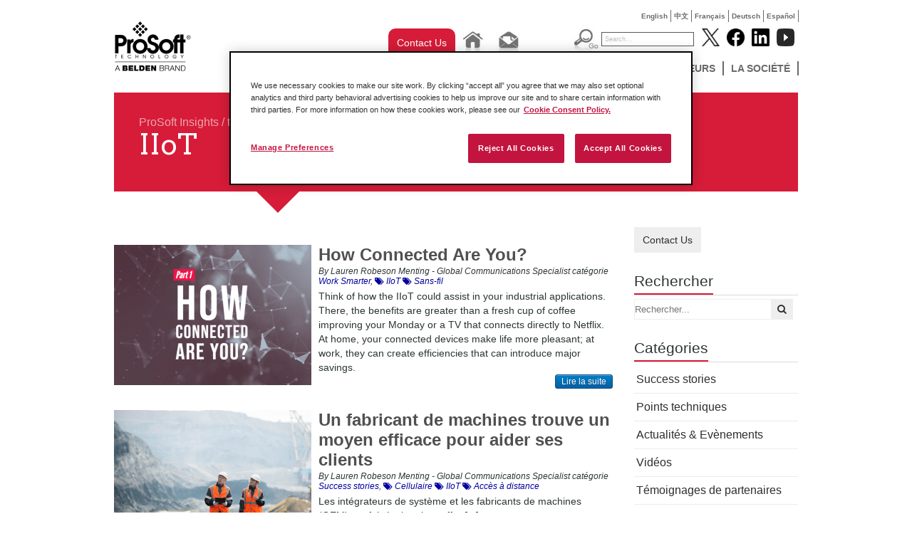

--- FILE ---
content_type: text/html
request_url: https://api.psft.com/
body_size: 422
content:
<br />
<b>Fatal error</b>:  Uncaught exception 'Exception' with message 'Error executing prepared SQL statement: 
The table 'track_pageview' is full' in /var/www/sites/psft.com/public_html/Library/DB.class.php:516
Stack trace:
#0 /var/www/sites/psft.com/public_html/Model/track.model.php(43): DB-&gt;exec()
#1 /var/www/sites/psft.com/public_html/Module/track.module.php(21): TrackModel-&gt;createPageView('https://fr.pros...', 1346148697, '', '3.138.169.3')
#2 [internal function]: TrackModule-&gt;PageView(Object(stdClass), Array)
#3 /var/www/sites/psft.com/public_html/index.php(275): call_user_func_array(Array, Array)
#4 {main}
  thrown in <b>/var/www/sites/psft.com/public_html/Library/DB.class.php</b> on line <b>516</b><br />
